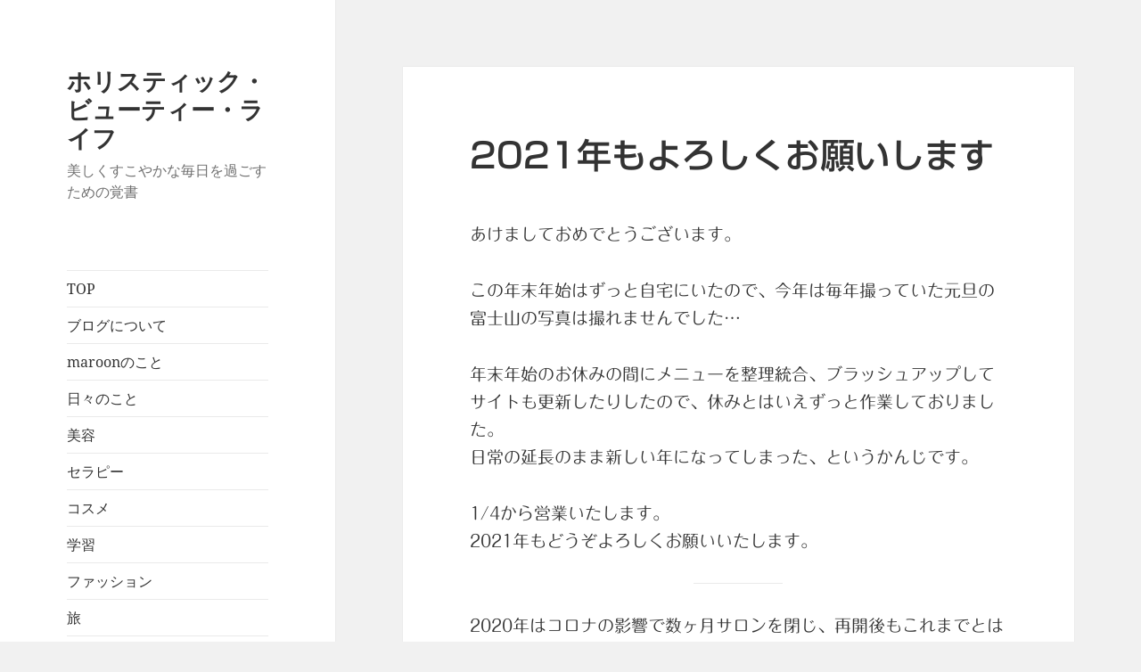

--- FILE ---
content_type: text/html; charset=UTF-8
request_url: https://maroon-aroma.com/minako/?p=877
body_size: 84642
content:
<!DOCTYPE html>
<html dir="ltr" lang="ja" prefix="og: https://ogp.me/ns#" class="no-js">
<head>
	<meta charset="UTF-8">
	<meta name="viewport" content="width=device-width, initial-scale=1.0">
	<link rel="profile" href="https://gmpg.org/xfn/11">
	<link rel="pingback" href="https://maroon-aroma.com/minako/xmlrpc.php">
	<script>
(function(html){html.className = html.className.replace(/\bno-js\b/,'js')})(document.documentElement);
//# sourceURL=twentyfifteen_javascript_detection
</script>
<title>2021年もよろしくお願いします | ホリスティック・ビューティー・ライフ</title>

		<!-- All in One SEO 4.9.2 - aioseo.com -->
	<meta name="description" content="五反田・島津山のオーガニック・アロマセラピー&amp;リラクゼーションサロンmaroon。IFA認定アロマセラピストの日常身辺雑記。2021年新年のご挨拶と1〜3月のキャンペーンのご案内。" />
	<meta name="robots" content="max-image-preview:large" />
	<meta name="author" content="minako"/>
	<meta name="keywords" content="梶原美奈子,maroon,マルーン,アロマセラピー,アロマテラピー,クレイセラピー,クレイテラピー,エステ,アロママッサージ,アロマトリートメント,キャンペーン,五反田,大崎,品川,高輪" />
	<link rel="canonical" href="https://maroon-aroma.com/minako/?p=877" />
	<meta name="generator" content="All in One SEO (AIOSEO) 4.9.2" />
		<meta property="og:locale" content="ja_JP" />
		<meta property="og:site_name" content="ホリスティック・ビューティー・ライフ" />
		<meta property="og:type" content="article" />
		<meta property="og:title" content="2021年もよろしくお願いします | ホリスティック・ビューティー・ライフ" />
		<meta property="og:description" content="五反田・島津山のオーガニック・アロマセラピー&amp;リラクゼーションサロンmaroon。IFA認定アロマセラピストの日常身辺雑記。2021年新年のご挨拶と1〜3月のキャンペーンのご案内。" />
		<meta property="og:url" content="https://maroon-aroma.com/minako/?p=877" />
		<meta property="fb:app_id" content="1249353881778035" />
		<meta property="fb:admins" content="100015000498362" />
		<meta property="og:image" content="https://maroon-aroma.com/minako/wp-content/uploads/2021/01/aroma_clay_purete-1.jpg" />
		<meta property="og:image:secure_url" content="https://maroon-aroma.com/minako/wp-content/uploads/2021/01/aroma_clay_purete-1.jpg" />
		<meta property="og:image:width" content="600" />
		<meta property="og:image:height" content="600" />
		<meta property="article:published_time" content="2021-01-03T15:28:00+00:00" />
		<meta property="article:modified_time" content="2021-01-05T16:26:58+00:00" />
		<meta property="article:publisher" content="https://www.facebook.com/maroonminako" />
		<meta name="twitter:card" content="summary_large_image" />
		<meta name="twitter:site" content="@maroonminako" />
		<meta name="twitter:title" content="2021年もよろしくお願いします | ホリスティック・ビューティー・ライフ" />
		<meta name="twitter:description" content="五反田・島津山のオーガニック・アロマセラピー&amp;リラクゼーションサロンmaroon。IFA認定アロマセラピストの日常身辺雑記。2021年新年のご挨拶と1〜3月のキャンペーンのご案内。" />
		<meta name="twitter:creator" content="@maroonminako" />
		<meta name="twitter:image" content="https://maroon-aroma.com/minako/wp-content/uploads/2021/01/damask_rose.png" />
		<script type="application/ld+json" class="aioseo-schema">
			{"@context":"https:\/\/schema.org","@graph":[{"@type":"Article","@id":"https:\/\/maroon-aroma.com\/minako\/?p=877#article","name":"2021\u5e74\u3082\u3088\u308d\u3057\u304f\u304a\u9858\u3044\u3057\u307e\u3059 | \u30db\u30ea\u30b9\u30c6\u30a3\u30c3\u30af\u30fb\u30d3\u30e5\u30fc\u30c6\u30a3\u30fc\u30fb\u30e9\u30a4\u30d5","headline":"2021\u5e74\u3082\u3088\u308d\u3057\u304f\u304a\u9858\u3044\u3057\u307e\u3059","author":{"@id":"https:\/\/maroon-aroma.com\/minako\/?author=1#author"},"publisher":{"@id":"https:\/\/maroon-aroma.com\/minako\/#person"},"image":{"@type":"ImageObject","url":"http:\/\/maroon-aroma.com\/minako\/wp-content\/uploads\/2021\/01\/aroma_clay_purete-300x300.jpg","@id":"https:\/\/maroon-aroma.com\/minako\/?p=877\/#articleImage"},"datePublished":"2021-01-04T00:28:00+09:00","dateModified":"2021-01-06T01:26:58+09:00","inLanguage":"ja","mainEntityOfPage":{"@id":"https:\/\/maroon-aroma.com\/minako\/?p=877#webpage"},"isPartOf":{"@id":"https:\/\/maroon-aroma.com\/minako\/?p=877#webpage"},"articleSection":"maroon\u306e\u3053\u3068"},{"@type":"BreadcrumbList","@id":"https:\/\/maroon-aroma.com\/minako\/?p=877#breadcrumblist","itemListElement":[{"@type":"ListItem","@id":"https:\/\/maroon-aroma.com\/minako#listItem","position":1,"name":"\u30db\u30fc\u30e0","item":"https:\/\/maroon-aroma.com\/minako","nextItem":{"@type":"ListItem","@id":"https:\/\/maroon-aroma.com\/minako\/?cat=15#listItem","name":"maroon\u306e\u3053\u3068"}},{"@type":"ListItem","@id":"https:\/\/maroon-aroma.com\/minako\/?cat=15#listItem","position":2,"name":"maroon\u306e\u3053\u3068","item":"https:\/\/maroon-aroma.com\/minako\/?cat=15","nextItem":{"@type":"ListItem","@id":"https:\/\/maroon-aroma.com\/minako\/?p=877#listItem","name":"2021\u5e74\u3082\u3088\u308d\u3057\u304f\u304a\u9858\u3044\u3057\u307e\u3059"},"previousItem":{"@type":"ListItem","@id":"https:\/\/maroon-aroma.com\/minako#listItem","name":"\u30db\u30fc\u30e0"}},{"@type":"ListItem","@id":"https:\/\/maroon-aroma.com\/minako\/?p=877#listItem","position":3,"name":"2021\u5e74\u3082\u3088\u308d\u3057\u304f\u304a\u9858\u3044\u3057\u307e\u3059","previousItem":{"@type":"ListItem","@id":"https:\/\/maroon-aroma.com\/minako\/?cat=15#listItem","name":"maroon\u306e\u3053\u3068"}}]},{"@type":"Person","@id":"https:\/\/maroon-aroma.com\/minako\/#person","name":"minako","image":{"@type":"ImageObject","@id":"https:\/\/maroon-aroma.com\/minako\/?p=877#personImage","url":"https:\/\/secure.gravatar.com\/avatar\/f2a148193e0dffe440fee1960ddda04682b3027bcdc88e80d2ad80ea066983b0?s=96&d=blank&r=g","width":96,"height":96,"caption":"minako"}},{"@type":"Person","@id":"https:\/\/maroon-aroma.com\/minako\/?author=1#author","url":"https:\/\/maroon-aroma.com\/minako\/?author=1","name":"minako","image":{"@type":"ImageObject","@id":"https:\/\/maroon-aroma.com\/minako\/?p=877#authorImage","url":"https:\/\/secure.gravatar.com\/avatar\/f2a148193e0dffe440fee1960ddda04682b3027bcdc88e80d2ad80ea066983b0?s=96&d=blank&r=g","width":96,"height":96,"caption":"minako"}},{"@type":"WebPage","@id":"https:\/\/maroon-aroma.com\/minako\/?p=877#webpage","url":"https:\/\/maroon-aroma.com\/minako\/?p=877","name":"2021\u5e74\u3082\u3088\u308d\u3057\u304f\u304a\u9858\u3044\u3057\u307e\u3059 | \u30db\u30ea\u30b9\u30c6\u30a3\u30c3\u30af\u30fb\u30d3\u30e5\u30fc\u30c6\u30a3\u30fc\u30fb\u30e9\u30a4\u30d5","description":"\u4e94\u53cd\u7530\u30fb\u5cf6\u6d25\u5c71\u306e\u30aa\u30fc\u30ac\u30cb\u30c3\u30af\u30fb\u30a2\u30ed\u30de\u30bb\u30e9\u30d4\u30fc&\u30ea\u30e9\u30af\u30bc\u30fc\u30b7\u30e7\u30f3\u30b5\u30ed\u30f3maroon\u3002IFA\u8a8d\u5b9a\u30a2\u30ed\u30de\u30bb\u30e9\u30d4\u30b9\u30c8\u306e\u65e5\u5e38\u8eab\u8fba\u96d1\u8a18\u30022021\u5e74\u65b0\u5e74\u306e\u3054\u6328\u62f6\u30681\u301c3\u6708\u306e\u30ad\u30e3\u30f3\u30da\u30fc\u30f3\u306e\u3054\u6848\u5185\u3002","inLanguage":"ja","isPartOf":{"@id":"https:\/\/maroon-aroma.com\/minako\/#website"},"breadcrumb":{"@id":"https:\/\/maroon-aroma.com\/minako\/?p=877#breadcrumblist"},"author":{"@id":"https:\/\/maroon-aroma.com\/minako\/?author=1#author"},"creator":{"@id":"https:\/\/maroon-aroma.com\/minako\/?author=1#author"},"datePublished":"2021-01-04T00:28:00+09:00","dateModified":"2021-01-06T01:26:58+09:00"},{"@type":"WebSite","@id":"https:\/\/maroon-aroma.com\/minako\/#website","url":"https:\/\/maroon-aroma.com\/minako\/","name":"\u30db\u30ea\u30b9\u30c6\u30a3\u30c3\u30af\u30fb\u30d3\u30e5\u30fc\u30c6\u30a3\u30fc\u30fb\u30e9\u30a4\u30d5","description":"\u7f8e\u3057\u304f\u3059\u3053\u3084\u304b\u306a\u6bce\u65e5\u3092\u904e\u3054\u3059\u305f\u3081\u306e\u899a\u66f8","inLanguage":"ja","publisher":{"@id":"https:\/\/maroon-aroma.com\/minako\/#person"}}]}
		</script>
		<!-- All in One SEO -->

<link rel='dns-prefetch' href='//webfonts.sakura.ne.jp' />
<link rel="alternate" type="application/rss+xml" title="ホリスティック・ビューティー・ライフ &raquo; フィード" href="https://maroon-aroma.com/minako/?feed=rss2" />
<link rel="alternate" type="application/rss+xml" title="ホリスティック・ビューティー・ライフ &raquo; コメントフィード" href="https://maroon-aroma.com/minako/?feed=comments-rss2" />
<link rel="alternate" type="application/rss+xml" title="ホリスティック・ビューティー・ライフ &raquo; 2021年もよろしくお願いします のコメントのフィード" href="https://maroon-aroma.com/minako/?feed=rss2&#038;p=877" />
<link rel="alternate" title="oEmbed (JSON)" type="application/json+oembed" href="https://maroon-aroma.com/minako/index.php?rest_route=%2Foembed%2F1.0%2Fembed&#038;url=https%3A%2F%2Fmaroon-aroma.com%2Fminako%2F%3Fp%3D877" />
<link rel="alternate" title="oEmbed (XML)" type="text/xml+oembed" href="https://maroon-aroma.com/minako/index.php?rest_route=%2Foembed%2F1.0%2Fembed&#038;url=https%3A%2F%2Fmaroon-aroma.com%2Fminako%2F%3Fp%3D877&#038;format=xml" />
<style id='wp-img-auto-sizes-contain-inline-css'>
img:is([sizes=auto i],[sizes^="auto," i]){contain-intrinsic-size:3000px 1500px}
/*# sourceURL=wp-img-auto-sizes-contain-inline-css */
</style>
<style id='wp-emoji-styles-inline-css'>

	img.wp-smiley, img.emoji {
		display: inline !important;
		border: none !important;
		box-shadow: none !important;
		height: 1em !important;
		width: 1em !important;
		margin: 0 0.07em !important;
		vertical-align: -0.1em !important;
		background: none !important;
		padding: 0 !important;
	}
/*# sourceURL=wp-emoji-styles-inline-css */
</style>
<style id='wp-block-library-inline-css'>
:root{--wp-block-synced-color:#7a00df;--wp-block-synced-color--rgb:122,0,223;--wp-bound-block-color:var(--wp-block-synced-color);--wp-editor-canvas-background:#ddd;--wp-admin-theme-color:#007cba;--wp-admin-theme-color--rgb:0,124,186;--wp-admin-theme-color-darker-10:#006ba1;--wp-admin-theme-color-darker-10--rgb:0,107,160.5;--wp-admin-theme-color-darker-20:#005a87;--wp-admin-theme-color-darker-20--rgb:0,90,135;--wp-admin-border-width-focus:2px}@media (min-resolution:192dpi){:root{--wp-admin-border-width-focus:1.5px}}.wp-element-button{cursor:pointer}:root .has-very-light-gray-background-color{background-color:#eee}:root .has-very-dark-gray-background-color{background-color:#313131}:root .has-very-light-gray-color{color:#eee}:root .has-very-dark-gray-color{color:#313131}:root .has-vivid-green-cyan-to-vivid-cyan-blue-gradient-background{background:linear-gradient(135deg,#00d084,#0693e3)}:root .has-purple-crush-gradient-background{background:linear-gradient(135deg,#34e2e4,#4721fb 50%,#ab1dfe)}:root .has-hazy-dawn-gradient-background{background:linear-gradient(135deg,#faaca8,#dad0ec)}:root .has-subdued-olive-gradient-background{background:linear-gradient(135deg,#fafae1,#67a671)}:root .has-atomic-cream-gradient-background{background:linear-gradient(135deg,#fdd79a,#004a59)}:root .has-nightshade-gradient-background{background:linear-gradient(135deg,#330968,#31cdcf)}:root .has-midnight-gradient-background{background:linear-gradient(135deg,#020381,#2874fc)}:root{--wp--preset--font-size--normal:16px;--wp--preset--font-size--huge:42px}.has-regular-font-size{font-size:1em}.has-larger-font-size{font-size:2.625em}.has-normal-font-size{font-size:var(--wp--preset--font-size--normal)}.has-huge-font-size{font-size:var(--wp--preset--font-size--huge)}.has-text-align-center{text-align:center}.has-text-align-left{text-align:left}.has-text-align-right{text-align:right}.has-fit-text{white-space:nowrap!important}#end-resizable-editor-section{display:none}.aligncenter{clear:both}.items-justified-left{justify-content:flex-start}.items-justified-center{justify-content:center}.items-justified-right{justify-content:flex-end}.items-justified-space-between{justify-content:space-between}.screen-reader-text{border:0;clip-path:inset(50%);height:1px;margin:-1px;overflow:hidden;padding:0;position:absolute;width:1px;word-wrap:normal!important}.screen-reader-text:focus{background-color:#ddd;clip-path:none;color:#444;display:block;font-size:1em;height:auto;left:5px;line-height:normal;padding:15px 23px 14px;text-decoration:none;top:5px;width:auto;z-index:100000}html :where(.has-border-color){border-style:solid}html :where([style*=border-top-color]){border-top-style:solid}html :where([style*=border-right-color]){border-right-style:solid}html :where([style*=border-bottom-color]){border-bottom-style:solid}html :where([style*=border-left-color]){border-left-style:solid}html :where([style*=border-width]){border-style:solid}html :where([style*=border-top-width]){border-top-style:solid}html :where([style*=border-right-width]){border-right-style:solid}html :where([style*=border-bottom-width]){border-bottom-style:solid}html :where([style*=border-left-width]){border-left-style:solid}html :where(img[class*=wp-image-]){height:auto;max-width:100%}:where(figure){margin:0 0 1em}html :where(.is-position-sticky){--wp-admin--admin-bar--position-offset:var(--wp-admin--admin-bar--height,0px)}@media screen and (max-width:600px){html :where(.is-position-sticky){--wp-admin--admin-bar--position-offset:0px}}

/*# sourceURL=wp-block-library-inline-css */
</style><style id='wp-block-image-inline-css'>
.wp-block-image>a,.wp-block-image>figure>a{display:inline-block}.wp-block-image img{box-sizing:border-box;height:auto;max-width:100%;vertical-align:bottom}@media not (prefers-reduced-motion){.wp-block-image img.hide{visibility:hidden}.wp-block-image img.show{animation:show-content-image .4s}}.wp-block-image[style*=border-radius] img,.wp-block-image[style*=border-radius]>a{border-radius:inherit}.wp-block-image.has-custom-border img{box-sizing:border-box}.wp-block-image.aligncenter{text-align:center}.wp-block-image.alignfull>a,.wp-block-image.alignwide>a{width:100%}.wp-block-image.alignfull img,.wp-block-image.alignwide img{height:auto;width:100%}.wp-block-image .aligncenter,.wp-block-image .alignleft,.wp-block-image .alignright,.wp-block-image.aligncenter,.wp-block-image.alignleft,.wp-block-image.alignright{display:table}.wp-block-image .aligncenter>figcaption,.wp-block-image .alignleft>figcaption,.wp-block-image .alignright>figcaption,.wp-block-image.aligncenter>figcaption,.wp-block-image.alignleft>figcaption,.wp-block-image.alignright>figcaption{caption-side:bottom;display:table-caption}.wp-block-image .alignleft{float:left;margin:.5em 1em .5em 0}.wp-block-image .alignright{float:right;margin:.5em 0 .5em 1em}.wp-block-image .aligncenter{margin-left:auto;margin-right:auto}.wp-block-image :where(figcaption){margin-bottom:1em;margin-top:.5em}.wp-block-image.is-style-circle-mask img{border-radius:9999px}@supports ((-webkit-mask-image:none) or (mask-image:none)) or (-webkit-mask-image:none){.wp-block-image.is-style-circle-mask img{border-radius:0;-webkit-mask-image:url('data:image/svg+xml;utf8,<svg viewBox="0 0 100 100" xmlns="http://www.w3.org/2000/svg"><circle cx="50" cy="50" r="50"/></svg>');mask-image:url('data:image/svg+xml;utf8,<svg viewBox="0 0 100 100" xmlns="http://www.w3.org/2000/svg"><circle cx="50" cy="50" r="50"/></svg>');mask-mode:alpha;-webkit-mask-position:center;mask-position:center;-webkit-mask-repeat:no-repeat;mask-repeat:no-repeat;-webkit-mask-size:contain;mask-size:contain}}:root :where(.wp-block-image.is-style-rounded img,.wp-block-image .is-style-rounded img){border-radius:9999px}.wp-block-image figure{margin:0}.wp-lightbox-container{display:flex;flex-direction:column;position:relative}.wp-lightbox-container img{cursor:zoom-in}.wp-lightbox-container img:hover+button{opacity:1}.wp-lightbox-container button{align-items:center;backdrop-filter:blur(16px) saturate(180%);background-color:#5a5a5a40;border:none;border-radius:4px;cursor:zoom-in;display:flex;height:20px;justify-content:center;opacity:0;padding:0;position:absolute;right:16px;text-align:center;top:16px;width:20px;z-index:100}@media not (prefers-reduced-motion){.wp-lightbox-container button{transition:opacity .2s ease}}.wp-lightbox-container button:focus-visible{outline:3px auto #5a5a5a40;outline:3px auto -webkit-focus-ring-color;outline-offset:3px}.wp-lightbox-container button:hover{cursor:pointer;opacity:1}.wp-lightbox-container button:focus{opacity:1}.wp-lightbox-container button:focus,.wp-lightbox-container button:hover,.wp-lightbox-container button:not(:hover):not(:active):not(.has-background){background-color:#5a5a5a40;border:none}.wp-lightbox-overlay{box-sizing:border-box;cursor:zoom-out;height:100vh;left:0;overflow:hidden;position:fixed;top:0;visibility:hidden;width:100%;z-index:100000}.wp-lightbox-overlay .close-button{align-items:center;cursor:pointer;display:flex;justify-content:center;min-height:40px;min-width:40px;padding:0;position:absolute;right:calc(env(safe-area-inset-right) + 16px);top:calc(env(safe-area-inset-top) + 16px);z-index:5000000}.wp-lightbox-overlay .close-button:focus,.wp-lightbox-overlay .close-button:hover,.wp-lightbox-overlay .close-button:not(:hover):not(:active):not(.has-background){background:none;border:none}.wp-lightbox-overlay .lightbox-image-container{height:var(--wp--lightbox-container-height);left:50%;overflow:hidden;position:absolute;top:50%;transform:translate(-50%,-50%);transform-origin:top left;width:var(--wp--lightbox-container-width);z-index:9999999999}.wp-lightbox-overlay .wp-block-image{align-items:center;box-sizing:border-box;display:flex;height:100%;justify-content:center;margin:0;position:relative;transform-origin:0 0;width:100%;z-index:3000000}.wp-lightbox-overlay .wp-block-image img{height:var(--wp--lightbox-image-height);min-height:var(--wp--lightbox-image-height);min-width:var(--wp--lightbox-image-width);width:var(--wp--lightbox-image-width)}.wp-lightbox-overlay .wp-block-image figcaption{display:none}.wp-lightbox-overlay button{background:none;border:none}.wp-lightbox-overlay .scrim{background-color:#fff;height:100%;opacity:.9;position:absolute;width:100%;z-index:2000000}.wp-lightbox-overlay.active{visibility:visible}@media not (prefers-reduced-motion){.wp-lightbox-overlay.active{animation:turn-on-visibility .25s both}.wp-lightbox-overlay.active img{animation:turn-on-visibility .35s both}.wp-lightbox-overlay.show-closing-animation:not(.active){animation:turn-off-visibility .35s both}.wp-lightbox-overlay.show-closing-animation:not(.active) img{animation:turn-off-visibility .25s both}.wp-lightbox-overlay.zoom.active{animation:none;opacity:1;visibility:visible}.wp-lightbox-overlay.zoom.active .lightbox-image-container{animation:lightbox-zoom-in .4s}.wp-lightbox-overlay.zoom.active .lightbox-image-container img{animation:none}.wp-lightbox-overlay.zoom.active .scrim{animation:turn-on-visibility .4s forwards}.wp-lightbox-overlay.zoom.show-closing-animation:not(.active){animation:none}.wp-lightbox-overlay.zoom.show-closing-animation:not(.active) .lightbox-image-container{animation:lightbox-zoom-out .4s}.wp-lightbox-overlay.zoom.show-closing-animation:not(.active) .lightbox-image-container img{animation:none}.wp-lightbox-overlay.zoom.show-closing-animation:not(.active) .scrim{animation:turn-off-visibility .4s forwards}}@keyframes show-content-image{0%{visibility:hidden}99%{visibility:hidden}to{visibility:visible}}@keyframes turn-on-visibility{0%{opacity:0}to{opacity:1}}@keyframes turn-off-visibility{0%{opacity:1;visibility:visible}99%{opacity:0;visibility:visible}to{opacity:0;visibility:hidden}}@keyframes lightbox-zoom-in{0%{transform:translate(calc((-100vw + var(--wp--lightbox-scrollbar-width))/2 + var(--wp--lightbox-initial-left-position)),calc(-50vh + var(--wp--lightbox-initial-top-position))) scale(var(--wp--lightbox-scale))}to{transform:translate(-50%,-50%) scale(1)}}@keyframes lightbox-zoom-out{0%{transform:translate(-50%,-50%) scale(1);visibility:visible}99%{visibility:visible}to{transform:translate(calc((-100vw + var(--wp--lightbox-scrollbar-width))/2 + var(--wp--lightbox-initial-left-position)),calc(-50vh + var(--wp--lightbox-initial-top-position))) scale(var(--wp--lightbox-scale));visibility:hidden}}
/*# sourceURL=https://maroon-aroma.com/minako/wp-includes/blocks/image/style.min.css */
</style>
<style id='wp-block-image-theme-inline-css'>
:root :where(.wp-block-image figcaption){color:#555;font-size:13px;text-align:center}.is-dark-theme :root :where(.wp-block-image figcaption){color:#ffffffa6}.wp-block-image{margin:0 0 1em}
/*# sourceURL=https://maroon-aroma.com/minako/wp-includes/blocks/image/theme.min.css */
</style>
<style id='wp-block-paragraph-inline-css'>
.is-small-text{font-size:.875em}.is-regular-text{font-size:1em}.is-large-text{font-size:2.25em}.is-larger-text{font-size:3em}.has-drop-cap:not(:focus):first-letter{float:left;font-size:8.4em;font-style:normal;font-weight:100;line-height:.68;margin:.05em .1em 0 0;text-transform:uppercase}body.rtl .has-drop-cap:not(:focus):first-letter{float:none;margin-left:.1em}p.has-drop-cap.has-background{overflow:hidden}:root :where(p.has-background){padding:1.25em 2.375em}:where(p.has-text-color:not(.has-link-color)) a{color:inherit}p.has-text-align-left[style*="writing-mode:vertical-lr"],p.has-text-align-right[style*="writing-mode:vertical-rl"]{rotate:180deg}
/*# sourceURL=https://maroon-aroma.com/minako/wp-includes/blocks/paragraph/style.min.css */
</style>
<style id='wp-block-separator-inline-css'>
@charset "UTF-8";.wp-block-separator{border:none;border-top:2px solid}:root :where(.wp-block-separator.is-style-dots){height:auto;line-height:1;text-align:center}:root :where(.wp-block-separator.is-style-dots):before{color:currentColor;content:"···";font-family:serif;font-size:1.5em;letter-spacing:2em;padding-left:2em}.wp-block-separator.is-style-dots{background:none!important;border:none!important}
/*# sourceURL=https://maroon-aroma.com/minako/wp-includes/blocks/separator/style.min.css */
</style>
<style id='wp-block-separator-theme-inline-css'>
.wp-block-separator.has-css-opacity{opacity:.4}.wp-block-separator{border:none;border-bottom:2px solid;margin-left:auto;margin-right:auto}.wp-block-separator.has-alpha-channel-opacity{opacity:1}.wp-block-separator:not(.is-style-wide):not(.is-style-dots){width:100px}.wp-block-separator.has-background:not(.is-style-dots){border-bottom:none;height:1px}.wp-block-separator.has-background:not(.is-style-wide):not(.is-style-dots){height:2px}
/*# sourceURL=https://maroon-aroma.com/minako/wp-includes/blocks/separator/theme.min.css */
</style>
<style id='wp-block-social-links-inline-css'>
.wp-block-social-links{background:none;box-sizing:border-box;margin-left:0;padding-left:0;padding-right:0;text-indent:0}.wp-block-social-links .wp-social-link a,.wp-block-social-links .wp-social-link a:hover{border-bottom:0;box-shadow:none;text-decoration:none}.wp-block-social-links .wp-social-link svg{height:1em;width:1em}.wp-block-social-links .wp-social-link span:not(.screen-reader-text){font-size:.65em;margin-left:.5em;margin-right:.5em}.wp-block-social-links.has-small-icon-size{font-size:16px}.wp-block-social-links,.wp-block-social-links.has-normal-icon-size{font-size:24px}.wp-block-social-links.has-large-icon-size{font-size:36px}.wp-block-social-links.has-huge-icon-size{font-size:48px}.wp-block-social-links.aligncenter{display:flex;justify-content:center}.wp-block-social-links.alignright{justify-content:flex-end}.wp-block-social-link{border-radius:9999px;display:block}@media not (prefers-reduced-motion){.wp-block-social-link{transition:transform .1s ease}}.wp-block-social-link{height:auto}.wp-block-social-link a{align-items:center;display:flex;line-height:0}.wp-block-social-link:hover{transform:scale(1.1)}.wp-block-social-links .wp-block-social-link.wp-social-link{display:inline-block;margin:0;padding:0}.wp-block-social-links .wp-block-social-link.wp-social-link .wp-block-social-link-anchor,.wp-block-social-links .wp-block-social-link.wp-social-link .wp-block-social-link-anchor svg,.wp-block-social-links .wp-block-social-link.wp-social-link .wp-block-social-link-anchor:active,.wp-block-social-links .wp-block-social-link.wp-social-link .wp-block-social-link-anchor:hover,.wp-block-social-links .wp-block-social-link.wp-social-link .wp-block-social-link-anchor:visited{color:currentColor;fill:currentColor}:where(.wp-block-social-links:not(.is-style-logos-only)) .wp-social-link{background-color:#f0f0f0;color:#444}:where(.wp-block-social-links:not(.is-style-logos-only)) .wp-social-link-amazon{background-color:#f90;color:#fff}:where(.wp-block-social-links:not(.is-style-logos-only)) .wp-social-link-bandcamp{background-color:#1ea0c3;color:#fff}:where(.wp-block-social-links:not(.is-style-logos-only)) .wp-social-link-behance{background-color:#0757fe;color:#fff}:where(.wp-block-social-links:not(.is-style-logos-only)) .wp-social-link-bluesky{background-color:#0a7aff;color:#fff}:where(.wp-block-social-links:not(.is-style-logos-only)) .wp-social-link-codepen{background-color:#1e1f26;color:#fff}:where(.wp-block-social-links:not(.is-style-logos-only)) .wp-social-link-deviantart{background-color:#02e49b;color:#fff}:where(.wp-block-social-links:not(.is-style-logos-only)) .wp-social-link-discord{background-color:#5865f2;color:#fff}:where(.wp-block-social-links:not(.is-style-logos-only)) .wp-social-link-dribbble{background-color:#e94c89;color:#fff}:where(.wp-block-social-links:not(.is-style-logos-only)) .wp-social-link-dropbox{background-color:#4280ff;color:#fff}:where(.wp-block-social-links:not(.is-style-logos-only)) .wp-social-link-etsy{background-color:#f45800;color:#fff}:where(.wp-block-social-links:not(.is-style-logos-only)) .wp-social-link-facebook{background-color:#0866ff;color:#fff}:where(.wp-block-social-links:not(.is-style-logos-only)) .wp-social-link-fivehundredpx{background-color:#000;color:#fff}:where(.wp-block-social-links:not(.is-style-logos-only)) .wp-social-link-flickr{background-color:#0461dd;color:#fff}:where(.wp-block-social-links:not(.is-style-logos-only)) .wp-social-link-foursquare{background-color:#e65678;color:#fff}:where(.wp-block-social-links:not(.is-style-logos-only)) .wp-social-link-github{background-color:#24292d;color:#fff}:where(.wp-block-social-links:not(.is-style-logos-only)) .wp-social-link-goodreads{background-color:#eceadd;color:#382110}:where(.wp-block-social-links:not(.is-style-logos-only)) .wp-social-link-google{background-color:#ea4434;color:#fff}:where(.wp-block-social-links:not(.is-style-logos-only)) .wp-social-link-gravatar{background-color:#1d4fc4;color:#fff}:where(.wp-block-social-links:not(.is-style-logos-only)) .wp-social-link-instagram{background-color:#f00075;color:#fff}:where(.wp-block-social-links:not(.is-style-logos-only)) .wp-social-link-lastfm{background-color:#e21b24;color:#fff}:where(.wp-block-social-links:not(.is-style-logos-only)) .wp-social-link-linkedin{background-color:#0d66c2;color:#fff}:where(.wp-block-social-links:not(.is-style-logos-only)) .wp-social-link-mastodon{background-color:#3288d4;color:#fff}:where(.wp-block-social-links:not(.is-style-logos-only)) .wp-social-link-medium{background-color:#000;color:#fff}:where(.wp-block-social-links:not(.is-style-logos-only)) .wp-social-link-meetup{background-color:#f6405f;color:#fff}:where(.wp-block-social-links:not(.is-style-logos-only)) .wp-social-link-patreon{background-color:#000;color:#fff}:where(.wp-block-social-links:not(.is-style-logos-only)) .wp-social-link-pinterest{background-color:#e60122;color:#fff}:where(.wp-block-social-links:not(.is-style-logos-only)) .wp-social-link-pocket{background-color:#ef4155;color:#fff}:where(.wp-block-social-links:not(.is-style-logos-only)) .wp-social-link-reddit{background-color:#ff4500;color:#fff}:where(.wp-block-social-links:not(.is-style-logos-only)) .wp-social-link-skype{background-color:#0478d7;color:#fff}:where(.wp-block-social-links:not(.is-style-logos-only)) .wp-social-link-snapchat{background-color:#fefc00;color:#fff;stroke:#000}:where(.wp-block-social-links:not(.is-style-logos-only)) .wp-social-link-soundcloud{background-color:#ff5600;color:#fff}:where(.wp-block-social-links:not(.is-style-logos-only)) .wp-social-link-spotify{background-color:#1bd760;color:#fff}:where(.wp-block-social-links:not(.is-style-logos-only)) .wp-social-link-telegram{background-color:#2aabee;color:#fff}:where(.wp-block-social-links:not(.is-style-logos-only)) .wp-social-link-threads{background-color:#000;color:#fff}:where(.wp-block-social-links:not(.is-style-logos-only)) .wp-social-link-tiktok{background-color:#000;color:#fff}:where(.wp-block-social-links:not(.is-style-logos-only)) .wp-social-link-tumblr{background-color:#011835;color:#fff}:where(.wp-block-social-links:not(.is-style-logos-only)) .wp-social-link-twitch{background-color:#6440a4;color:#fff}:where(.wp-block-social-links:not(.is-style-logos-only)) .wp-social-link-twitter{background-color:#1da1f2;color:#fff}:where(.wp-block-social-links:not(.is-style-logos-only)) .wp-social-link-vimeo{background-color:#1eb7ea;color:#fff}:where(.wp-block-social-links:not(.is-style-logos-only)) .wp-social-link-vk{background-color:#4680c2;color:#fff}:where(.wp-block-social-links:not(.is-style-logos-only)) .wp-social-link-wordpress{background-color:#3499cd;color:#fff}:where(.wp-block-social-links:not(.is-style-logos-only)) .wp-social-link-whatsapp{background-color:#25d366;color:#fff}:where(.wp-block-social-links:not(.is-style-logos-only)) .wp-social-link-x{background-color:#000;color:#fff}:where(.wp-block-social-links:not(.is-style-logos-only)) .wp-social-link-yelp{background-color:#d32422;color:#fff}:where(.wp-block-social-links:not(.is-style-logos-only)) .wp-social-link-youtube{background-color:red;color:#fff}:where(.wp-block-social-links.is-style-logos-only) .wp-social-link{background:none}:where(.wp-block-social-links.is-style-logos-only) .wp-social-link svg{height:1.25em;width:1.25em}:where(.wp-block-social-links.is-style-logos-only) .wp-social-link-amazon{color:#f90}:where(.wp-block-social-links.is-style-logos-only) .wp-social-link-bandcamp{color:#1ea0c3}:where(.wp-block-social-links.is-style-logos-only) .wp-social-link-behance{color:#0757fe}:where(.wp-block-social-links.is-style-logos-only) .wp-social-link-bluesky{color:#0a7aff}:where(.wp-block-social-links.is-style-logos-only) .wp-social-link-codepen{color:#1e1f26}:where(.wp-block-social-links.is-style-logos-only) .wp-social-link-deviantart{color:#02e49b}:where(.wp-block-social-links.is-style-logos-only) .wp-social-link-discord{color:#5865f2}:where(.wp-block-social-links.is-style-logos-only) .wp-social-link-dribbble{color:#e94c89}:where(.wp-block-social-links.is-style-logos-only) .wp-social-link-dropbox{color:#4280ff}:where(.wp-block-social-links.is-style-logos-only) .wp-social-link-etsy{color:#f45800}:where(.wp-block-social-links.is-style-logos-only) .wp-social-link-facebook{color:#0866ff}:where(.wp-block-social-links.is-style-logos-only) .wp-social-link-fivehundredpx{color:#000}:where(.wp-block-social-links.is-style-logos-only) .wp-social-link-flickr{color:#0461dd}:where(.wp-block-social-links.is-style-logos-only) .wp-social-link-foursquare{color:#e65678}:where(.wp-block-social-links.is-style-logos-only) .wp-social-link-github{color:#24292d}:where(.wp-block-social-links.is-style-logos-only) .wp-social-link-goodreads{color:#382110}:where(.wp-block-social-links.is-style-logos-only) .wp-social-link-google{color:#ea4434}:where(.wp-block-social-links.is-style-logos-only) .wp-social-link-gravatar{color:#1d4fc4}:where(.wp-block-social-links.is-style-logos-only) .wp-social-link-instagram{color:#f00075}:where(.wp-block-social-links.is-style-logos-only) .wp-social-link-lastfm{color:#e21b24}:where(.wp-block-social-links.is-style-logos-only) .wp-social-link-linkedin{color:#0d66c2}:where(.wp-block-social-links.is-style-logos-only) .wp-social-link-mastodon{color:#3288d4}:where(.wp-block-social-links.is-style-logos-only) .wp-social-link-medium{color:#000}:where(.wp-block-social-links.is-style-logos-only) .wp-social-link-meetup{color:#f6405f}:where(.wp-block-social-links.is-style-logos-only) .wp-social-link-patreon{color:#000}:where(.wp-block-social-links.is-style-logos-only) .wp-social-link-pinterest{color:#e60122}:where(.wp-block-social-links.is-style-logos-only) .wp-social-link-pocket{color:#ef4155}:where(.wp-block-social-links.is-style-logos-only) .wp-social-link-reddit{color:#ff4500}:where(.wp-block-social-links.is-style-logos-only) .wp-social-link-skype{color:#0478d7}:where(.wp-block-social-links.is-style-logos-only) .wp-social-link-snapchat{color:#fff;stroke:#000}:where(.wp-block-social-links.is-style-logos-only) .wp-social-link-soundcloud{color:#ff5600}:where(.wp-block-social-links.is-style-logos-only) .wp-social-link-spotify{color:#1bd760}:where(.wp-block-social-links.is-style-logos-only) .wp-social-link-telegram{color:#2aabee}:where(.wp-block-social-links.is-style-logos-only) .wp-social-link-threads{color:#000}:where(.wp-block-social-links.is-style-logos-only) .wp-social-link-tiktok{color:#000}:where(.wp-block-social-links.is-style-logos-only) .wp-social-link-tumblr{color:#011835}:where(.wp-block-social-links.is-style-logos-only) .wp-social-link-twitch{color:#6440a4}:where(.wp-block-social-links.is-style-logos-only) .wp-social-link-twitter{color:#1da1f2}:where(.wp-block-social-links.is-style-logos-only) .wp-social-link-vimeo{color:#1eb7ea}:where(.wp-block-social-links.is-style-logos-only) .wp-social-link-vk{color:#4680c2}:where(.wp-block-social-links.is-style-logos-only) .wp-social-link-whatsapp{color:#25d366}:where(.wp-block-social-links.is-style-logos-only) .wp-social-link-wordpress{color:#3499cd}:where(.wp-block-social-links.is-style-logos-only) .wp-social-link-x{color:#000}:where(.wp-block-social-links.is-style-logos-only) .wp-social-link-yelp{color:#d32422}:where(.wp-block-social-links.is-style-logos-only) .wp-social-link-youtube{color:red}.wp-block-social-links.is-style-pill-shape .wp-social-link{width:auto}:root :where(.wp-block-social-links .wp-social-link a){padding:.25em}:root :where(.wp-block-social-links.is-style-logos-only .wp-social-link a){padding:0}:root :where(.wp-block-social-links.is-style-pill-shape .wp-social-link a){padding-left:.6666666667em;padding-right:.6666666667em}.wp-block-social-links:not(.has-icon-color):not(.has-icon-background-color) .wp-social-link-snapchat .wp-block-social-link-label{color:#000}
/*# sourceURL=https://maroon-aroma.com/minako/wp-includes/blocks/social-links/style.min.css */
</style>
<style id='global-styles-inline-css'>
:root{--wp--preset--aspect-ratio--square: 1;--wp--preset--aspect-ratio--4-3: 4/3;--wp--preset--aspect-ratio--3-4: 3/4;--wp--preset--aspect-ratio--3-2: 3/2;--wp--preset--aspect-ratio--2-3: 2/3;--wp--preset--aspect-ratio--16-9: 16/9;--wp--preset--aspect-ratio--9-16: 9/16;--wp--preset--color--black: #000000;--wp--preset--color--cyan-bluish-gray: #abb8c3;--wp--preset--color--white: #fff;--wp--preset--color--pale-pink: #f78da7;--wp--preset--color--vivid-red: #cf2e2e;--wp--preset--color--luminous-vivid-orange: #ff6900;--wp--preset--color--luminous-vivid-amber: #fcb900;--wp--preset--color--light-green-cyan: #7bdcb5;--wp--preset--color--vivid-green-cyan: #00d084;--wp--preset--color--pale-cyan-blue: #8ed1fc;--wp--preset--color--vivid-cyan-blue: #0693e3;--wp--preset--color--vivid-purple: #9b51e0;--wp--preset--color--dark-gray: #111;--wp--preset--color--light-gray: #f1f1f1;--wp--preset--color--yellow: #f4ca16;--wp--preset--color--dark-brown: #352712;--wp--preset--color--medium-pink: #e53b51;--wp--preset--color--light-pink: #ffe5d1;--wp--preset--color--dark-purple: #2e2256;--wp--preset--color--purple: #674970;--wp--preset--color--blue-gray: #22313f;--wp--preset--color--bright-blue: #55c3dc;--wp--preset--color--light-blue: #e9f2f9;--wp--preset--gradient--vivid-cyan-blue-to-vivid-purple: linear-gradient(135deg,rgb(6,147,227) 0%,rgb(155,81,224) 100%);--wp--preset--gradient--light-green-cyan-to-vivid-green-cyan: linear-gradient(135deg,rgb(122,220,180) 0%,rgb(0,208,130) 100%);--wp--preset--gradient--luminous-vivid-amber-to-luminous-vivid-orange: linear-gradient(135deg,rgb(252,185,0) 0%,rgb(255,105,0) 100%);--wp--preset--gradient--luminous-vivid-orange-to-vivid-red: linear-gradient(135deg,rgb(255,105,0) 0%,rgb(207,46,46) 100%);--wp--preset--gradient--very-light-gray-to-cyan-bluish-gray: linear-gradient(135deg,rgb(238,238,238) 0%,rgb(169,184,195) 100%);--wp--preset--gradient--cool-to-warm-spectrum: linear-gradient(135deg,rgb(74,234,220) 0%,rgb(151,120,209) 20%,rgb(207,42,186) 40%,rgb(238,44,130) 60%,rgb(251,105,98) 80%,rgb(254,248,76) 100%);--wp--preset--gradient--blush-light-purple: linear-gradient(135deg,rgb(255,206,236) 0%,rgb(152,150,240) 100%);--wp--preset--gradient--blush-bordeaux: linear-gradient(135deg,rgb(254,205,165) 0%,rgb(254,45,45) 50%,rgb(107,0,62) 100%);--wp--preset--gradient--luminous-dusk: linear-gradient(135deg,rgb(255,203,112) 0%,rgb(199,81,192) 50%,rgb(65,88,208) 100%);--wp--preset--gradient--pale-ocean: linear-gradient(135deg,rgb(255,245,203) 0%,rgb(182,227,212) 50%,rgb(51,167,181) 100%);--wp--preset--gradient--electric-grass: linear-gradient(135deg,rgb(202,248,128) 0%,rgb(113,206,126) 100%);--wp--preset--gradient--midnight: linear-gradient(135deg,rgb(2,3,129) 0%,rgb(40,116,252) 100%);--wp--preset--gradient--dark-gray-gradient-gradient: linear-gradient(90deg, rgba(17,17,17,1) 0%, rgba(42,42,42,1) 100%);--wp--preset--gradient--light-gray-gradient: linear-gradient(90deg, rgba(241,241,241,1) 0%, rgba(215,215,215,1) 100%);--wp--preset--gradient--white-gradient: linear-gradient(90deg, rgba(255,255,255,1) 0%, rgba(230,230,230,1) 100%);--wp--preset--gradient--yellow-gradient: linear-gradient(90deg, rgba(244,202,22,1) 0%, rgba(205,168,10,1) 100%);--wp--preset--gradient--dark-brown-gradient: linear-gradient(90deg, rgba(53,39,18,1) 0%, rgba(91,67,31,1) 100%);--wp--preset--gradient--medium-pink-gradient: linear-gradient(90deg, rgba(229,59,81,1) 0%, rgba(209,28,51,1) 100%);--wp--preset--gradient--light-pink-gradient: linear-gradient(90deg, rgba(255,229,209,1) 0%, rgba(255,200,158,1) 100%);--wp--preset--gradient--dark-purple-gradient: linear-gradient(90deg, rgba(46,34,86,1) 0%, rgba(66,48,123,1) 100%);--wp--preset--gradient--purple-gradient: linear-gradient(90deg, rgba(103,73,112,1) 0%, rgba(131,93,143,1) 100%);--wp--preset--gradient--blue-gray-gradient: linear-gradient(90deg, rgba(34,49,63,1) 0%, rgba(52,75,96,1) 100%);--wp--preset--gradient--bright-blue-gradient: linear-gradient(90deg, rgba(85,195,220,1) 0%, rgba(43,180,211,1) 100%);--wp--preset--gradient--light-blue-gradient: linear-gradient(90deg, rgba(233,242,249,1) 0%, rgba(193,218,238,1) 100%);--wp--preset--font-size--small: 13px;--wp--preset--font-size--medium: 20px;--wp--preset--font-size--large: 36px;--wp--preset--font-size--x-large: 42px;--wp--preset--spacing--20: 0.44rem;--wp--preset--spacing--30: 0.67rem;--wp--preset--spacing--40: 1rem;--wp--preset--spacing--50: 1.5rem;--wp--preset--spacing--60: 2.25rem;--wp--preset--spacing--70: 3.38rem;--wp--preset--spacing--80: 5.06rem;--wp--preset--shadow--natural: 6px 6px 9px rgba(0, 0, 0, 0.2);--wp--preset--shadow--deep: 12px 12px 50px rgba(0, 0, 0, 0.4);--wp--preset--shadow--sharp: 6px 6px 0px rgba(0, 0, 0, 0.2);--wp--preset--shadow--outlined: 6px 6px 0px -3px rgb(255, 255, 255), 6px 6px rgb(0, 0, 0);--wp--preset--shadow--crisp: 6px 6px 0px rgb(0, 0, 0);}:where(.is-layout-flex){gap: 0.5em;}:where(.is-layout-grid){gap: 0.5em;}body .is-layout-flex{display: flex;}.is-layout-flex{flex-wrap: wrap;align-items: center;}.is-layout-flex > :is(*, div){margin: 0;}body .is-layout-grid{display: grid;}.is-layout-grid > :is(*, div){margin: 0;}:where(.wp-block-columns.is-layout-flex){gap: 2em;}:where(.wp-block-columns.is-layout-grid){gap: 2em;}:where(.wp-block-post-template.is-layout-flex){gap: 1.25em;}:where(.wp-block-post-template.is-layout-grid){gap: 1.25em;}.has-black-color{color: var(--wp--preset--color--black) !important;}.has-cyan-bluish-gray-color{color: var(--wp--preset--color--cyan-bluish-gray) !important;}.has-white-color{color: var(--wp--preset--color--white) !important;}.has-pale-pink-color{color: var(--wp--preset--color--pale-pink) !important;}.has-vivid-red-color{color: var(--wp--preset--color--vivid-red) !important;}.has-luminous-vivid-orange-color{color: var(--wp--preset--color--luminous-vivid-orange) !important;}.has-luminous-vivid-amber-color{color: var(--wp--preset--color--luminous-vivid-amber) !important;}.has-light-green-cyan-color{color: var(--wp--preset--color--light-green-cyan) !important;}.has-vivid-green-cyan-color{color: var(--wp--preset--color--vivid-green-cyan) !important;}.has-pale-cyan-blue-color{color: var(--wp--preset--color--pale-cyan-blue) !important;}.has-vivid-cyan-blue-color{color: var(--wp--preset--color--vivid-cyan-blue) !important;}.has-vivid-purple-color{color: var(--wp--preset--color--vivid-purple) !important;}.has-black-background-color{background-color: var(--wp--preset--color--black) !important;}.has-cyan-bluish-gray-background-color{background-color: var(--wp--preset--color--cyan-bluish-gray) !important;}.has-white-background-color{background-color: var(--wp--preset--color--white) !important;}.has-pale-pink-background-color{background-color: var(--wp--preset--color--pale-pink) !important;}.has-vivid-red-background-color{background-color: var(--wp--preset--color--vivid-red) !important;}.has-luminous-vivid-orange-background-color{background-color: var(--wp--preset--color--luminous-vivid-orange) !important;}.has-luminous-vivid-amber-background-color{background-color: var(--wp--preset--color--luminous-vivid-amber) !important;}.has-light-green-cyan-background-color{background-color: var(--wp--preset--color--light-green-cyan) !important;}.has-vivid-green-cyan-background-color{background-color: var(--wp--preset--color--vivid-green-cyan) !important;}.has-pale-cyan-blue-background-color{background-color: var(--wp--preset--color--pale-cyan-blue) !important;}.has-vivid-cyan-blue-background-color{background-color: var(--wp--preset--color--vivid-cyan-blue) !important;}.has-vivid-purple-background-color{background-color: var(--wp--preset--color--vivid-purple) !important;}.has-black-border-color{border-color: var(--wp--preset--color--black) !important;}.has-cyan-bluish-gray-border-color{border-color: var(--wp--preset--color--cyan-bluish-gray) !important;}.has-white-border-color{border-color: var(--wp--preset--color--white) !important;}.has-pale-pink-border-color{border-color: var(--wp--preset--color--pale-pink) !important;}.has-vivid-red-border-color{border-color: var(--wp--preset--color--vivid-red) !important;}.has-luminous-vivid-orange-border-color{border-color: var(--wp--preset--color--luminous-vivid-orange) !important;}.has-luminous-vivid-amber-border-color{border-color: var(--wp--preset--color--luminous-vivid-amber) !important;}.has-light-green-cyan-border-color{border-color: var(--wp--preset--color--light-green-cyan) !important;}.has-vivid-green-cyan-border-color{border-color: var(--wp--preset--color--vivid-green-cyan) !important;}.has-pale-cyan-blue-border-color{border-color: var(--wp--preset--color--pale-cyan-blue) !important;}.has-vivid-cyan-blue-border-color{border-color: var(--wp--preset--color--vivid-cyan-blue) !important;}.has-vivid-purple-border-color{border-color: var(--wp--preset--color--vivid-purple) !important;}.has-vivid-cyan-blue-to-vivid-purple-gradient-background{background: var(--wp--preset--gradient--vivid-cyan-blue-to-vivid-purple) !important;}.has-light-green-cyan-to-vivid-green-cyan-gradient-background{background: var(--wp--preset--gradient--light-green-cyan-to-vivid-green-cyan) !important;}.has-luminous-vivid-amber-to-luminous-vivid-orange-gradient-background{background: var(--wp--preset--gradient--luminous-vivid-amber-to-luminous-vivid-orange) !important;}.has-luminous-vivid-orange-to-vivid-red-gradient-background{background: var(--wp--preset--gradient--luminous-vivid-orange-to-vivid-red) !important;}.has-very-light-gray-to-cyan-bluish-gray-gradient-background{background: var(--wp--preset--gradient--very-light-gray-to-cyan-bluish-gray) !important;}.has-cool-to-warm-spectrum-gradient-background{background: var(--wp--preset--gradient--cool-to-warm-spectrum) !important;}.has-blush-light-purple-gradient-background{background: var(--wp--preset--gradient--blush-light-purple) !important;}.has-blush-bordeaux-gradient-background{background: var(--wp--preset--gradient--blush-bordeaux) !important;}.has-luminous-dusk-gradient-background{background: var(--wp--preset--gradient--luminous-dusk) !important;}.has-pale-ocean-gradient-background{background: var(--wp--preset--gradient--pale-ocean) !important;}.has-electric-grass-gradient-background{background: var(--wp--preset--gradient--electric-grass) !important;}.has-midnight-gradient-background{background: var(--wp--preset--gradient--midnight) !important;}.has-small-font-size{font-size: var(--wp--preset--font-size--small) !important;}.has-medium-font-size{font-size: var(--wp--preset--font-size--medium) !important;}.has-large-font-size{font-size: var(--wp--preset--font-size--large) !important;}.has-x-large-font-size{font-size: var(--wp--preset--font-size--x-large) !important;}
/*# sourceURL=global-styles-inline-css */
</style>

<style id='classic-theme-styles-inline-css'>
/*! This file is auto-generated */
.wp-block-button__link{color:#fff;background-color:#32373c;border-radius:9999px;box-shadow:none;text-decoration:none;padding:calc(.667em + 2px) calc(1.333em + 2px);font-size:1.125em}.wp-block-file__button{background:#32373c;color:#fff;text-decoration:none}
/*# sourceURL=/wp-includes/css/classic-themes.min.css */
</style>
<link rel='stylesheet' id='contact-form-7-css' href='https://maroon-aroma.com/minako/wp-content/plugins/contact-form-7/includes/css/styles.css?ver=6.1.4' media='all' />
<link rel='stylesheet' id='parent-style-css' href='https://maroon-aroma.com/minako/wp-content/themes/twentyfifteen/style.css?ver=6.9' media='all' />
<link rel='stylesheet' id='twentyfifteen-fonts-css' href='https://maroon-aroma.com/minako/wp-content/themes/twentyfifteen/assets/fonts/noto-sans-plus-noto-serif-plus-inconsolata.css?ver=20230328' media='all' />
<link rel='stylesheet' id='genericons-css' href='https://maroon-aroma.com/minako/wp-content/themes/twentyfifteen/genericons/genericons.css?ver=20251101' media='all' />
<link rel='stylesheet' id='twentyfifteen-style-css' href='https://maroon-aroma.com/minako/wp-content/themes/twentyfifteen-child/style.css?ver=20251202' media='all' />
<link rel='stylesheet' id='twentyfifteen-block-style-css' href='https://maroon-aroma.com/minako/wp-content/themes/twentyfifteen/css/blocks.css?ver=20240715' media='all' />
<script src="https://maroon-aroma.com/minako/wp-includes/js/jquery/jquery.min.js?ver=3.7.1" id="jquery-core-js"></script>
<script src="https://maroon-aroma.com/minako/wp-includes/js/jquery/jquery-migrate.min.js?ver=3.4.1" id="jquery-migrate-js"></script>
<script src="//webfonts.sakura.ne.jp/js/sakurav3.js?fadein=0&amp;ver=3.1.4" id="typesquare_std-js"></script>
<script id="twentyfifteen-script-js-extra">
var screenReaderText = {"expand":"\u003Cspan class=\"screen-reader-text\"\u003E\u30b5\u30d6\u30e1\u30cb\u30e5\u30fc\u3092\u5c55\u958b\u003C/span\u003E","collapse":"\u003Cspan class=\"screen-reader-text\"\u003E\u30b5\u30d6\u30e1\u30cb\u30e5\u30fc\u3092\u9589\u3058\u308b\u003C/span\u003E"};
//# sourceURL=twentyfifteen-script-js-extra
</script>
<script src="https://maroon-aroma.com/minako/wp-content/themes/twentyfifteen/js/functions.js?ver=20250729" id="twentyfifteen-script-js" defer data-wp-strategy="defer"></script>
<link rel="https://api.w.org/" href="https://maroon-aroma.com/minako/index.php?rest_route=/" /><link rel="alternate" title="JSON" type="application/json" href="https://maroon-aroma.com/minako/index.php?rest_route=/wp/v2/posts/877" /><link rel="EditURI" type="application/rsd+xml" title="RSD" href="https://maroon-aroma.com/minako/xmlrpc.php?rsd" />
<meta name="generator" content="WordPress 6.9" />
<link rel='shortlink' href='https://maroon-aroma.com/minako/?p=877' />
<style type='text/css'>
h1,h2,h3,.entry-title{ font-family: "新ゴ M";}h4,h5,h6{ font-family: "新ゴ R";}.hentry{ font-family: "丸フォーク R";}strong,b{ font-family: "新ゴ R";}</style>
<style>.recentcomments a{display:inline !important;padding:0 !important;margin:0 !important;}</style><link rel="icon" href="https://maroon-aroma.com/minako/wp-content/uploads/2021/01/cropped-damask_rose-1-32x32.png" sizes="32x32" />
<link rel="icon" href="https://maroon-aroma.com/minako/wp-content/uploads/2021/01/cropped-damask_rose-1-192x192.png" sizes="192x192" />
<link rel="apple-touch-icon" href="https://maroon-aroma.com/minako/wp-content/uploads/2021/01/cropped-damask_rose-1-180x180.png" />
<meta name="msapplication-TileImage" content="https://maroon-aroma.com/minako/wp-content/uploads/2021/01/cropped-damask_rose-1-270x270.png" />
</head>

<body class="wp-singular post-template-default single single-post postid-877 single-format-standard wp-embed-responsive wp-theme-twentyfifteen wp-child-theme-twentyfifteen-child">
<div id="page" class="hfeed site">
	<a class="skip-link screen-reader-text" href="#content">
		コンテンツへスキップ	</a>

	<div id="sidebar" class="sidebar">
		<header id="masthead" class="site-header">
			<div class="site-branding">
									<p class="site-title"><a href="https://maroon-aroma.com/minako/" rel="home" >ホリスティック・ビューティー・ライフ</a></p>
										<p class="site-description">美しくすこやかな毎日を過ごすための覚書</p>
				
				<button class="secondary-toggle">﻿メニューとウィジェット</button>
			</div><!-- .site-branding -->
		</header><!-- .site-header -->

			<div id="secondary" class="secondary">

					<nav id="site-navigation" class="main-navigation">
				<div class="menu-%e3%83%a1%e3%83%8b%e3%83%a5%e3%83%bc-1-container"><ul id="menu-%e3%83%a1%e3%83%8b%e3%83%a5%e3%83%bc-1" class="nav-menu"><li id="menu-item-14" class="menu-item menu-item-type-custom menu-item-object-custom menu-item-home menu-item-14"><a href="http://maroon-aroma.com/minako/">TOP</a></li>
<li id="menu-item-911" class="menu-item menu-item-type-taxonomy menu-item-object-category menu-item-911"><a href="https://maroon-aroma.com/minako/?cat=10">ブログについて</a></li>
<li id="menu-item-919" class="menu-item menu-item-type-taxonomy menu-item-object-category current-post-ancestor current-menu-parent current-post-parent menu-item-919"><a href="https://maroon-aroma.com/minako/?cat=15">maroonのこと</a></li>
<li id="menu-item-916" class="menu-item menu-item-type-taxonomy menu-item-object-category menu-item-916"><a href="https://maroon-aroma.com/minako/?cat=9">日々のこと</a></li>
<li id="menu-item-922" class="menu-item menu-item-type-taxonomy menu-item-object-category menu-item-922"><a href="https://maroon-aroma.com/minako/?cat=16">美容</a></li>
<li id="menu-item-921" class="menu-item menu-item-type-taxonomy menu-item-object-category menu-item-921"><a href="https://maroon-aroma.com/minako/?cat=21">セラピー</a></li>
<li id="menu-item-918" class="menu-item menu-item-type-taxonomy menu-item-object-category menu-item-918"><a href="https://maroon-aroma.com/minako/?cat=17">コスメ</a></li>
<li id="menu-item-917" class="menu-item menu-item-type-taxonomy menu-item-object-category menu-item-917"><a href="https://maroon-aroma.com/minako/?cat=24">学習</a></li>
<li id="menu-item-912" class="menu-item menu-item-type-taxonomy menu-item-object-category menu-item-912"><a href="https://maroon-aroma.com/minako/?cat=14">ファッション</a></li>
<li id="menu-item-914" class="menu-item menu-item-type-taxonomy menu-item-object-category menu-item-914"><a href="https://maroon-aroma.com/minako/?cat=27">旅</a></li>
<li id="menu-item-913" class="menu-item menu-item-type-taxonomy menu-item-object-category menu-item-913"><a href="https://maroon-aroma.com/minako/?cat=11">食べること</a></li>
<li id="menu-item-915" class="menu-item menu-item-type-taxonomy menu-item-object-category menu-item-915"><a href="https://maroon-aroma.com/minako/?cat=22">街</a></li>
<li id="menu-item-920" class="menu-item menu-item-type-taxonomy menu-item-object-category menu-item-920"><a href="https://maroon-aroma.com/minako/?cat=12">お店</a></li>
</ul></div>			</nav><!-- .main-navigation -->
		
					<nav id="social-navigation" class="social-navigation">
				<div class="menu-%e3%82%bd%e3%83%bc%e3%82%b7%e3%83%a3%e3%83%ab-container"><ul id="menu-%e3%82%bd%e3%83%bc%e3%82%b7%e3%83%a3%e3%83%ab" class="menu"><li id="menu-item-331" class="menu-item menu-item-type-custom menu-item-object-custom menu-item-331"><a href="https://www.instagram.com/maroonminako/"><span class="screen-reader-text">Instagram</span></a></li>
<li id="menu-item-506" class="menu-item menu-item-type-custom menu-item-object-custom menu-item-506"><a href="https://www.facebook.com/maroonminako"><span class="screen-reader-text">Facebook</span></a></li>
</ul></div>			</nav><!-- .social-navigation -->
		
					<div id="widget-area" class="widget-area" role="complementary">
				<aside id="categories-2" class="widget widget_categories"><h2 class="widget-title">カテゴリー</h2><nav aria-label="カテゴリー">
			<ul>
					<li class="cat-item cat-item-15"><a href="https://maroon-aroma.com/minako/?cat=15">maroonのこと</a> (33)
</li>
	<li class="cat-item cat-item-21"><a href="https://maroon-aroma.com/minako/?cat=21">セラピー</a> (16)
</li>
	<li class="cat-item cat-item-14"><a href="https://maroon-aroma.com/minako/?cat=14">ファッション</a> (1)
</li>
	<li class="cat-item cat-item-10"><a href="https://maroon-aroma.com/minako/?cat=10">ブログについて</a> (1)
</li>
	<li class="cat-item cat-item-24"><a href="https://maroon-aroma.com/minako/?cat=24">学習</a> (5)
</li>
	<li class="cat-item cat-item-27"><a href="https://maroon-aroma.com/minako/?cat=27">旅</a> (6)
</li>
	<li class="cat-item cat-item-9"><a href="https://maroon-aroma.com/minako/?cat=9">日々のこと</a> (21)
</li>
	<li class="cat-item cat-item-16"><a href="https://maroon-aroma.com/minako/?cat=16">美容</a> (6)
<ul class='children'>
	<li class="cat-item cat-item-17"><a href="https://maroon-aroma.com/minako/?cat=17">コスメ</a> (2)
</li>
</ul>
</li>
	<li class="cat-item cat-item-22"><a href="https://maroon-aroma.com/minako/?cat=22">街</a> (13)
<ul class='children'>
	<li class="cat-item cat-item-13"><a href="https://maroon-aroma.com/minako/?cat=13">五反田、大崎</a> (3)
</li>
	<li class="cat-item cat-item-25"><a href="https://maroon-aroma.com/minako/?cat=25">大井町　大森　蒲田</a> (1)
</li>
	<li class="cat-item cat-item-23"><a href="https://maroon-aroma.com/minako/?cat=23">東急線沿線</a> (6)
</li>
	<li class="cat-item cat-item-26"><a href="https://maroon-aroma.com/minako/?cat=26">渋谷　恵比寿　</a> (3)
</li>
</ul>
</li>
	<li class="cat-item cat-item-11"><a href="https://maroon-aroma.com/minako/?cat=11">食べること</a> (18)
<ul class='children'>
	<li class="cat-item cat-item-12"><a href="https://maroon-aroma.com/minako/?cat=12">お店</a> (16)
</li>
</ul>
</li>
			</ul>

			</nav></aside>
		<aside id="recent-posts-2" class="widget widget_recent_entries">
		<h2 class="widget-title">Recent Entry</h2><nav aria-label="Recent Entry">
		<ul>
											<li>
					<a href="https://maroon-aroma.com/minako/?p=1013">2025年〜maroon 20周年によせて思うこと</a>
											<span class="post-date">01/02/2026</span>
									</li>
											<li>
					<a href="https://maroon-aroma.com/minako/?p=1002">2023-2024年のこと</a>
											<span class="post-date">12/30/2024</span>
									</li>
											<li>
					<a href="https://maroon-aroma.com/minako/?p=994">2023年ありがとうございました</a>
											<span class="post-date">12/31/2023</span>
									</li>
											<li>
					<a href="https://maroon-aroma.com/minako/?p=980">2023年7月に移転します</a>
											<span class="post-date">06/11/2023</span>
									</li>
											<li>
					<a href="https://maroon-aroma.com/minako/?p=974">2022年あれこれ</a>
											<span class="post-date">12/30/2022</span>
									</li>
					</ul>

		</nav></aside><aside id="archives-2" class="widget widget_archive"><h2 class="widget-title">アーカイブ</h2><nav aria-label="アーカイブ">
			<ul>
					<li><a href='https://maroon-aroma.com/minako/?m=202601'>2026年1月</a>&nbsp;(1)</li>
	<li><a href='https://maroon-aroma.com/minako/?m=202412'>2024年12月</a>&nbsp;(1)</li>
	<li><a href='https://maroon-aroma.com/minako/?m=202312'>2023年12月</a>&nbsp;(1)</li>
	<li><a href='https://maroon-aroma.com/minako/?m=202306'>2023年6月</a>&nbsp;(1)</li>
	<li><a href='https://maroon-aroma.com/minako/?m=202212'>2022年12月</a>&nbsp;(1)</li>
	<li><a href='https://maroon-aroma.com/minako/?m=202204'>2022年4月</a>&nbsp;(1)</li>
	<li><a href='https://maroon-aroma.com/minako/?m=202201'>2022年1月</a>&nbsp;(1)</li>
	<li><a href='https://maroon-aroma.com/minako/?m=202105'>2021年5月</a>&nbsp;(1)</li>
	<li><a href='https://maroon-aroma.com/minako/?m=202101'>2021年1月</a>&nbsp;(1)</li>
	<li><a href='https://maroon-aroma.com/minako/?m=202011'>2020年11月</a>&nbsp;(1)</li>
	<li><a href='https://maroon-aroma.com/minako/?m=202004'>2020年4月</a>&nbsp;(2)</li>
	<li><a href='https://maroon-aroma.com/minako/?m=202001'>2020年1月</a>&nbsp;(1)</li>
	<li><a href='https://maroon-aroma.com/minako/?m=201902'>2019年2月</a>&nbsp;(1)</li>
	<li><a href='https://maroon-aroma.com/minako/?m=201901'>2019年1月</a>&nbsp;(1)</li>
	<li><a href='https://maroon-aroma.com/minako/?m=201812'>2018年12月</a>&nbsp;(1)</li>
	<li><a href='https://maroon-aroma.com/minako/?m=201807'>2018年7月</a>&nbsp;(2)</li>
	<li><a href='https://maroon-aroma.com/minako/?m=201805'>2018年5月</a>&nbsp;(2)</li>
	<li><a href='https://maroon-aroma.com/minako/?m=201804'>2018年4月</a>&nbsp;(1)</li>
	<li><a href='https://maroon-aroma.com/minako/?m=201803'>2018年3月</a>&nbsp;(1)</li>
	<li><a href='https://maroon-aroma.com/minako/?m=201801'>2018年1月</a>&nbsp;(1)</li>
	<li><a href='https://maroon-aroma.com/minako/?m=201711'>2017年11月</a>&nbsp;(1)</li>
	<li><a href='https://maroon-aroma.com/minako/?m=201709'>2017年9月</a>&nbsp;(2)</li>
	<li><a href='https://maroon-aroma.com/minako/?m=201708'>2017年8月</a>&nbsp;(2)</li>
	<li><a href='https://maroon-aroma.com/minako/?m=201707'>2017年7月</a>&nbsp;(2)</li>
	<li><a href='https://maroon-aroma.com/minako/?m=201705'>2017年5月</a>&nbsp;(1)</li>
	<li><a href='https://maroon-aroma.com/minako/?m=201704'>2017年4月</a>&nbsp;(1)</li>
	<li><a href='https://maroon-aroma.com/minako/?m=201703'>2017年3月</a>&nbsp;(1)</li>
	<li><a href='https://maroon-aroma.com/minako/?m=201702'>2017年2月</a>&nbsp;(1)</li>
	<li><a href='https://maroon-aroma.com/minako/?m=201701'>2017年1月</a>&nbsp;(2)</li>
	<li><a href='https://maroon-aroma.com/minako/?m=201612'>2016年12月</a>&nbsp;(1)</li>
	<li><a href='https://maroon-aroma.com/minako/?m=201611'>2016年11月</a>&nbsp;(2)</li>
	<li><a href='https://maroon-aroma.com/minako/?m=201610'>2016年10月</a>&nbsp;(2)</li>
	<li><a href='https://maroon-aroma.com/minako/?m=201609'>2016年9月</a>&nbsp;(2)</li>
	<li><a href='https://maroon-aroma.com/minako/?m=201608'>2016年8月</a>&nbsp;(2)</li>
	<li><a href='https://maroon-aroma.com/minako/?m=201607'>2016年7月</a>&nbsp;(1)</li>
	<li><a href='https://maroon-aroma.com/minako/?m=201606'>2016年6月</a>&nbsp;(1)</li>
	<li><a href='https://maroon-aroma.com/minako/?m=201605'>2016年5月</a>&nbsp;(2)</li>
	<li><a href='https://maroon-aroma.com/minako/?m=201604'>2016年4月</a>&nbsp;(1)</li>
	<li><a href='https://maroon-aroma.com/minako/?m=201603'>2016年3月</a>&nbsp;(1)</li>
	<li><a href='https://maroon-aroma.com/minako/?m=201602'>2016年2月</a>&nbsp;(2)</li>
	<li><a href='https://maroon-aroma.com/minako/?m=201601'>2016年1月</a>&nbsp;(3)</li>
	<li><a href='https://maroon-aroma.com/minako/?m=201511'>2015年11月</a>&nbsp;(3)</li>
	<li><a href='https://maroon-aroma.com/minako/?m=201507'>2015年7月</a>&nbsp;(1)</li>
	<li><a href='https://maroon-aroma.com/minako/?m=201506'>2015年6月</a>&nbsp;(1)</li>
	<li><a href='https://maroon-aroma.com/minako/?m=201504'>2015年4月</a>&nbsp;(3)</li>
	<li><a href='https://maroon-aroma.com/minako/?m=201503'>2015年3月</a>&nbsp;(3)</li>
	<li><a href='https://maroon-aroma.com/minako/?m=201502'>2015年2月</a>&nbsp;(3)</li>
	<li><a href='https://maroon-aroma.com/minako/?m=201501'>2015年1月</a>&nbsp;(5)</li>
			</ul>

			</nav></aside><aside id="search-2" class="widget widget_search"><form role="search" method="get" class="search-form" action="https://maroon-aroma.com/minako/">
				<label>
					<span class="screen-reader-text">検索:</span>
					<input type="search" class="search-field" placeholder="検索&hellip;" value="" name="s" />
				</label>
				<input type="submit" class="search-submit screen-reader-text" value="検索" />
			</form></aside><aside id="text-5" class="widget widget_text"><h2 class="widget-title">AUTHOR</h2>			<div class="textwidget">梶原 美奈子 (カジワラ ミナコ)
<br /><br />
英国IFA認定アロマセラピスト / IFA正会員<br />
CIBTAC認定国際ライセンス（スキントリートメント　with Honours）<br />
AEAJ認定アロマセラピスト<br />
AEAJ認定アロマテラピーインストラクター<br />
<br />
東京都品川区、五反田・島津山のオーガニック・アロマセラピー & フィトエステティックサロンmaroon(マルーン)のセラピスト。<br />
<br />
→ maroonサイト<br /> <a href="http://www.maroon-aroma.com/" target="blank"> http://www.maroon-aroma.com/</a></div>
		</aside><aside id="calendar-5" class="widget widget_calendar"><div id="calendar_wrap" class="calendar_wrap"><table id="wp-calendar" class="wp-calendar-table">
	<caption>2026年1月</caption>
	<thead>
	<tr>
		<th scope="col" aria-label="月曜日">月</th>
		<th scope="col" aria-label="火曜日">火</th>
		<th scope="col" aria-label="水曜日">水</th>
		<th scope="col" aria-label="木曜日">木</th>
		<th scope="col" aria-label="金曜日">金</th>
		<th scope="col" aria-label="土曜日">土</th>
		<th scope="col" aria-label="日曜日">日</th>
	</tr>
	</thead>
	<tbody>
	<tr>
		<td colspan="3" class="pad">&nbsp;</td><td>1</td><td><a href="https://maroon-aroma.com/minako/?m=20260102" aria-label="2026年1月2日 に投稿を公開">2</a></td><td>3</td><td>4</td>
	</tr>
	<tr>
		<td>5</td><td>6</td><td>7</td><td>8</td><td>9</td><td>10</td><td>11</td>
	</tr>
	<tr>
		<td>12</td><td>13</td><td>14</td><td>15</td><td>16</td><td>17</td><td>18</td>
	</tr>
	<tr>
		<td>19</td><td>20</td><td>21</td><td>22</td><td>23</td><td>24</td><td>25</td>
	</tr>
	<tr>
		<td>26</td><td id="today">27</td><td>28</td><td>29</td><td>30</td><td>31</td>
		<td class="pad" colspan="1">&nbsp;</td>
	</tr>
	</tbody>
	</table><nav aria-label="前と次の月" class="wp-calendar-nav">
		<span class="wp-calendar-nav-prev"><a href="https://maroon-aroma.com/minako/?m=202412">&laquo; 12月</a></span>
		<span class="pad">&nbsp;</span>
		<span class="wp-calendar-nav-next">&nbsp;</span>
	</nav></div></aside><aside id="recent-comments-4" class="widget widget_recent_comments"><h2 class="widget-title">最近のコメント</h2><nav aria-label="最近のコメント"><ul id="recentcomments"><li class="recentcomments"><a href="https://maroon-aroma.com/minako/?p=557#comment-430">米ぬか粉石けんを求めて</a> に <span class="comment-author-link"><a href="http://maroon-aroma.com" class="url" rel="ugc">minako</a></span> より</li><li class="recentcomments"><a href="https://maroon-aroma.com/minako/?p=557#comment-429">米ぬか粉石けんを求めて</a> に <span class="comment-author-link">はせぽん</span> より</li><li class="recentcomments"><a href="https://maroon-aroma.com/minako/?p=557#comment-406">米ぬか粉石けんを求めて</a> に <span class="comment-author-link"><a href="http://maroon-aroma.com" class="url" rel="ugc">minako</a></span> より</li><li class="recentcomments"><a href="https://maroon-aroma.com/minako/?p=557#comment-379">米ぬか粉石けんを求めて</a> に <span class="comment-author-link">はせぽん</span> より</li><li class="recentcomments"><a href="https://maroon-aroma.com/minako/?p=557#comment-378">米ぬか粉石けんを求めて</a> に <span class="comment-author-link"><a href="http://maroon-aroma.com" class="url" rel="ugc">minako</a></span> より</li></ul></nav></aside><aside id="search-2" class="widget widget_search"><form role="search" method="get" class="search-form" action="https://maroon-aroma.com/minako/">
				<label>
					<span class="screen-reader-text">検索:</span>
					<input type="search" class="search-field" placeholder="検索&hellip;" value="" name="s" />
				</label>
				<input type="submit" class="search-submit screen-reader-text" value="検索" />
			</form></aside><aside id="block-5" class="widget widget_block">
<ul class="wp-block-social-links is-layout-flex wp-block-social-links-is-layout-flex"><li class="wp-social-link wp-social-link-instagram  wp-block-social-link"><a href="https://www.instagram.com/maroonminako/" class="wp-block-social-link-anchor"><svg width="24" height="24" viewBox="0 0 24 24" version="1.1" xmlns="http://www.w3.org/2000/svg" aria-hidden="true" focusable="false"><path d="M12,4.622c2.403,0,2.688,0.009,3.637,0.052c0.877,0.04,1.354,0.187,1.671,0.31c0.42,0.163,0.72,0.358,1.035,0.673 c0.315,0.315,0.51,0.615,0.673,1.035c0.123,0.317,0.27,0.794,0.31,1.671c0.043,0.949,0.052,1.234,0.052,3.637 s-0.009,2.688-0.052,3.637c-0.04,0.877-0.187,1.354-0.31,1.671c-0.163,0.42-0.358,0.72-0.673,1.035 c-0.315,0.315-0.615,0.51-1.035,0.673c-0.317,0.123-0.794,0.27-1.671,0.31c-0.949,0.043-1.233,0.052-3.637,0.052 s-2.688-0.009-3.637-0.052c-0.877-0.04-1.354-0.187-1.671-0.31c-0.42-0.163-0.72-0.358-1.035-0.673 c-0.315-0.315-0.51-0.615-0.673-1.035c-0.123-0.317-0.27-0.794-0.31-1.671C4.631,14.688,4.622,14.403,4.622,12 s0.009-2.688,0.052-3.637c0.04-0.877,0.187-1.354,0.31-1.671c0.163-0.42,0.358-0.72,0.673-1.035 c0.315-0.315,0.615-0.51,1.035-0.673c0.317-0.123,0.794-0.27,1.671-0.31C9.312,4.631,9.597,4.622,12,4.622 M12,3 C9.556,3,9.249,3.01,8.289,3.054C7.331,3.098,6.677,3.25,6.105,3.472C5.513,3.702,5.011,4.01,4.511,4.511 c-0.5,0.5-0.808,1.002-1.038,1.594C3.25,6.677,3.098,7.331,3.054,8.289C3.01,9.249,3,9.556,3,12c0,2.444,0.01,2.751,0.054,3.711 c0.044,0.958,0.196,1.612,0.418,2.185c0.23,0.592,0.538,1.094,1.038,1.594c0.5,0.5,1.002,0.808,1.594,1.038 c0.572,0.222,1.227,0.375,2.185,0.418C9.249,20.99,9.556,21,12,21s2.751-0.01,3.711-0.054c0.958-0.044,1.612-0.196,2.185-0.418 c0.592-0.23,1.094-0.538,1.594-1.038c0.5-0.5,0.808-1.002,1.038-1.594c0.222-0.572,0.375-1.227,0.418-2.185 C20.99,14.751,21,14.444,21,12s-0.01-2.751-0.054-3.711c-0.044-0.958-0.196-1.612-0.418-2.185c-0.23-0.592-0.538-1.094-1.038-1.594 c-0.5-0.5-1.002-0.808-1.594-1.038c-0.572-0.222-1.227-0.375-2.185-0.418C14.751,3.01,14.444,3,12,3L12,3z M12,7.378 c-2.552,0-4.622,2.069-4.622,4.622S9.448,16.622,12,16.622s4.622-2.069,4.622-4.622S14.552,7.378,12,7.378z M12,15 c-1.657,0-3-1.343-3-3s1.343-3,3-3s3,1.343,3,3S13.657,15,12,15z M16.804,6.116c-0.596,0-1.08,0.484-1.08,1.08 s0.484,1.08,1.08,1.08c0.596,0,1.08-0.484,1.08-1.08S17.401,6.116,16.804,6.116z"></path></svg><span class="wp-block-social-link-label screen-reader-text">Instagram</span></a></li>

<li class="wp-social-link wp-social-link-facebook  wp-block-social-link"><a href="https://www.facebook.com/maroonminako" class="wp-block-social-link-anchor"><svg width="24" height="24" viewBox="0 0 24 24" version="1.1" xmlns="http://www.w3.org/2000/svg" aria-hidden="true" focusable="false"><path d="M12 2C6.5 2 2 6.5 2 12c0 5 3.7 9.1 8.4 9.9v-7H7.9V12h2.5V9.8c0-2.5 1.5-3.9 3.8-3.9 1.1 0 2.2.2 2.2.2v2.5h-1.3c-1.2 0-1.6.8-1.6 1.6V12h2.8l-.4 2.9h-2.3v7C18.3 21.1 22 17 22 12c0-5.5-4.5-10-10-10z"></path></svg><span class="wp-block-social-link-label screen-reader-text">Facebook</span></a></li></ul>
</aside><aside id="text-6" class="widget widget_text"><h2 class="widget-title">旧ブログ</h2>			<div class="textwidget"><a href="http://maroonminako.blog81.fc2.com/" target="blank">2009年から2014年までのブログ</a></div>
		</aside>			</div><!-- .widget-area -->
		
	</div><!-- .secondary -->

	</div><!-- .sidebar -->

	<div id="content" class="site-content">

	<div id="primary" class="content-area">
		<main id="main" class="site-main">

		
<article id="post-877" class="post-877 post type-post status-publish format-standard hentry category-maroon">
	
	<header class="entry-header">
		<h1 class="entry-title">2021年もよろしくお願いします</h1>	</header><!-- .entry-header -->

	<div class="entry-content">
		
<p>あけましておめでとうございます。</p>



<p>この年末年始はずっと自宅にいたので、今年は毎年撮っていた元旦の富士山の写真は撮れませんでした…</p>



<p>年末年始のお休みの間にメニューを整理統合、ブラッシュアップしてサイトも更新したりしたので、休みとはいえずっと作業しておりました。<br>日常の延長のまま新しい年になってしまった、というかんじです。</p>



<p>1/4から営業いたします。<br>2021年もどうぞよろしくお願いいたします。</p>



<hr class="wp-block-separator"/>



<p>2020年はコロナの影響で数ヶ月サロンを閉じ、再開後もこれまでとは異なる世界のなかでサロンのあり方について考えたりもしました。</p>



<p>また、いろいろな考え方のぶつかりあい、せめぎあいに勝手に心を痛めたりすることもありました（自分のなかだけでですが）。</p>



<p>そんななか、お客様とお話ししていると、日頃の健康管理の大切さがよりいっそう意識されるようになったと感じています。</p>



<p>リラクゼーション＝気を抜くこと、力を抜くこと、よけいなものから逃れて自分自身を取り戻すことの重要性を皆さん無意識に感じていらっしゃるようです。</p>



<p>また、特に去年の後半はお客様から「浄化」というキーワードも多くあがりました。</p>



<p>先の見えないこんな不透明な状況だからこそ、現状、そして今後に備えるためには心身ともにクリアにすることが良いのかもしれませんね。</p>



<hr class="wp-block-separator"/>



<p>そんな気持ちから、1〜3月のキャンペーンは「浄化」をテーマにコースを組み立てました。</p>



<div class="wp-block-image is-style-default"><figure class="alignleft size-medium is-resized"><a href="https://maroon-aroma.com/minako/wp-content/uploads/2021/01/aroma_clay_purete.jpg"><img fetchpriority="high" decoding="async" src="https://maroon-aroma.com/minako/wp-content/uploads/2021/01/aroma_clay_purete-300x300.jpg" alt="" class="wp-image-878" width="225" height="225"/></a></figure></div>



<p>浄化モイスチャライジング・セラピー (1/4〜3/31)</p>



<p> <a href="http://maroon-aroma.com/campaign/" title="http://maroon-aroma.com/campaign/">http://maroon-aroma.com/campaign/</a></p>



<p>浄化ブレンドのアロマ、クレイドルナージュ®︎、サンテアル のダロームピュリテ。</p>



<p>すべて浄化に特化したボディとフェイスのトータルセラピーです。</p>



<p>加えて、この季節の乾燥対策にクリームタイプの保湿マスクでお仕上げいたします。</p>



<p>こちらのコースは試験的にFacebookでの予約受付を可能としてみました。</p>



<p><a href="https://www.facebook.com/maroonaroma/" target="_blank" rel="noreferrer noopener">https://www.facebook.com/maroonaroma/</a><br>「予約する」ボタンからご予約いただけます。</p>



<p>即時予約ではなくこちらで確認後Messengerでご連絡してご予約完了となります。<br>特別な案内のない限り24時間以内にはご連絡さしあげます。</p>



<p>もちろん、従来通りのご予約方法でも大丈夫です。</p>



<hr class="wp-block-separator"/>



<p>引き続きプッシュタイプのお知らせは控えており、サイトとSNSにてご案内しております。<br>必要な方のご要望に応えられれば嬉しいです。</p>
	</div><!-- .entry-content -->

	
<div class="author-info">
	<h2 class="author-heading">投稿者:</h2>
	<div class="author-avatar">
		<img alt='' src='https://secure.gravatar.com/avatar/f2a148193e0dffe440fee1960ddda04682b3027bcdc88e80d2ad80ea066983b0?s=56&#038;d=blank&#038;r=g' srcset='https://secure.gravatar.com/avatar/f2a148193e0dffe440fee1960ddda04682b3027bcdc88e80d2ad80ea066983b0?s=112&#038;d=blank&#038;r=g 2x' class='avatar avatar-56 photo' height='56' width='56' decoding='async'/>	</div><!-- .author-avatar -->

	<div class="author-description">
		<h3 class="author-title">minako</h3>

		<p class="author-bio">
			梶原 美奈子 (カジワラ ミナコ) 

英国IFA認定アロマセラピスト / IFA正会員
英国CIBTAC認定国際ライセンス（スキントリートメント、with Honours)
AEAJ認定アロマセラピスト
AEAJ認定アロマテラピーインストラクター

東京都品川区、五反田・島津山のオーガニック・アロマセラピー &amp; フィトエステティックサロンmaroon(マルーン)のセラピスト。			<a class="author-link" href="https://maroon-aroma.com/minako/?author=1" rel="author">
				minako の投稿をすべて表示			</a>
		</p><!-- .author-bio -->

	</div><!-- .author-description -->
</div><!-- .author-info -->

	<footer class="entry-footer">
		<span class="posted-on"><span class="screen-reader-text">投稿日: </span><a href="https://maroon-aroma.com/minako/?p=877" rel="bookmark"><time class="entry-date published" datetime="2021-01-04T00:28:00+09:00">01/04/2021</time><time class="updated" datetime="2021-01-06T01:26:58+09:00">01/06/2021</time></a></span><span class="byline"><span class="screen-reader-text">作成者 </span><span class="author vcard"><a class="url fn n" href="https://maroon-aroma.com/minako/?author=1">minako</a></span></span><span class="cat-links"><span class="screen-reader-text">カテゴリー </span><a href="https://maroon-aroma.com/minako/?cat=15" rel="category">maroonのこと</a></span>			</footer><!-- .entry-footer -->

</article><!-- #post-877 -->

<div id="comments" class="comments-area">

	
	
		<div id="respond" class="comment-respond">
		<h3 id="reply-title" class="comment-reply-title">コメントを残す <small><a rel="nofollow" id="cancel-comment-reply-link" href="/minako/?p=877#respond" style="display:none;">コメントをキャンセル</a></small></h3><form action="https://maroon-aroma.com/minako/wp-comments-post.php" method="post" id="commentform" class="comment-form"><p class="comment-notes"><span id="email-notes">メールアドレスが公開されることはありません。</span> <span class="required-field-message"><span class="required">※</span> が付いている欄は必須項目です</span></p><p class="comment-form-comment"><label for="comment">コメント <span class="required">※</span></label> <textarea id="comment" name="comment" cols="45" rows="8" maxlength="65525" required></textarea></p><p class="comment-form-author"><label for="author">名前 <span class="required">※</span></label> <input id="author" name="author" type="text" value="" size="30" maxlength="245" autocomplete="name" required /></p>
<p class="comment-form-email"><label for="email">メール <span class="required">※</span></label> <input id="email" name="email" type="email" value="" size="30" maxlength="100" aria-describedby="email-notes" autocomplete="email" required /></p>
<p class="comment-form-url"><label for="url">サイト</label> <input id="url" name="url" type="url" value="" size="30" maxlength="200" autocomplete="url" /></p>
<p class="comment-form-cookies-consent"><input id="wp-comment-cookies-consent" name="wp-comment-cookies-consent" type="checkbox" value="yes" /> <label for="wp-comment-cookies-consent">次回のコメントで使用するためブラウザーに自分の名前、メールアドレス、サイトを保存する。</label></p>
<p class="form-submit"><input name="submit" type="submit" id="submit" class="submit" value="コメントを送信" /> <input type='hidden' name='comment_post_ID' value='877' id='comment_post_ID' />
<input type='hidden' name='comment_parent' id='comment_parent' value='0' />
</p><p style="display: none;"><input type="hidden" id="akismet_comment_nonce" name="akismet_comment_nonce" value="4c4b009378" /></p><p style="display: none !important;" class="akismet-fields-container" data-prefix="ak_"><label>&#916;<textarea name="ak_hp_textarea" cols="45" rows="8" maxlength="100"></textarea></label><input type="hidden" id="ak_js_1" name="ak_js" value="190"/><script>document.getElementById( "ak_js_1" ).setAttribute( "value", ( new Date() ).getTime() );</script></p></form>	</div><!-- #respond -->
	<p class="akismet_comment_form_privacy_notice">このサイトはスパムを低減するために Akismet を使っています。<a href="https://akismet.com/privacy/" target="_blank" rel="nofollow noopener">コメントデータの処理方法の詳細はこちらをご覧ください</a>。</p>
</div><!-- .comments-area -->

	<nav class="navigation post-navigation" aria-label="投稿">
		<h2 class="screen-reader-text">投稿ナビゲーション</h2>
		<div class="nav-links"><div class="nav-previous"><a href="https://maroon-aroma.com/minako/?p=865" rel="prev"><span class="meta-nav" aria-hidden="true">前</span> <span class="screen-reader-text">前の投稿:</span> <span class="post-title">サロンの近況</span></a></div><div class="nav-next"><a href="https://maroon-aroma.com/minako/?p=947" rel="next"><span class="meta-nav" aria-hidden="true">次ページへ</span> <span class="screen-reader-text">次の投稿:</span> <span class="post-title">ひっそりと16周年</span></a></div></div>
	</nav>
		</main><!-- .site-main -->
	</div><!-- .content-area -->


	</div><!-- .site-content -->

	<footer id="colophon" class="site-footer" role="contentinfo">
		<div class="site-info">
						<a href="https://ja.wordpress.org/">powered by WordPress</a>
		</div><!-- .site-info -->
	</footer><!-- .site-footer -->

</div><!-- .site -->

<script type="module" src="https://maroon-aroma.com/minako/wp-content/plugins/all-in-one-seo-pack/dist/Lite/assets/table-of-contents.95d0dfce.js?ver=4.9.2" id="aioseo/js/src/vue/standalone/blocks/table-of-contents/frontend.js-js"></script>
<script src="https://maroon-aroma.com/minako/wp-includes/js/dist/hooks.min.js?ver=dd5603f07f9220ed27f1" id="wp-hooks-js"></script>
<script src="https://maroon-aroma.com/minako/wp-includes/js/dist/i18n.min.js?ver=c26c3dc7bed366793375" id="wp-i18n-js"></script>
<script id="wp-i18n-js-after">
wp.i18n.setLocaleData( { 'text direction\u0004ltr': [ 'ltr' ] } );
//# sourceURL=wp-i18n-js-after
</script>
<script src="https://maroon-aroma.com/minako/wp-content/plugins/contact-form-7/includes/swv/js/index.js?ver=6.1.4" id="swv-js"></script>
<script id="contact-form-7-js-translations">
( function( domain, translations ) {
	var localeData = translations.locale_data[ domain ] || translations.locale_data.messages;
	localeData[""].domain = domain;
	wp.i18n.setLocaleData( localeData, domain );
} )( "contact-form-7", {"translation-revision-date":"2025-11-30 08:12:23+0000","generator":"GlotPress\/4.0.3","domain":"messages","locale_data":{"messages":{"":{"domain":"messages","plural-forms":"nplurals=1; plural=0;","lang":"ja_JP"},"This contact form is placed in the wrong place.":["\u3053\u306e\u30b3\u30f3\u30bf\u30af\u30c8\u30d5\u30a9\u30fc\u30e0\u306f\u9593\u9055\u3063\u305f\u4f4d\u7f6e\u306b\u7f6e\u304b\u308c\u3066\u3044\u307e\u3059\u3002"],"Error:":["\u30a8\u30e9\u30fc:"]}},"comment":{"reference":"includes\/js\/index.js"}} );
//# sourceURL=contact-form-7-js-translations
</script>
<script id="contact-form-7-js-before">
var wpcf7 = {
    "api": {
        "root": "https:\/\/maroon-aroma.com\/minako\/index.php?rest_route=\/",
        "namespace": "contact-form-7\/v1"
    }
};
//# sourceURL=contact-form-7-js-before
</script>
<script src="https://maroon-aroma.com/minako/wp-content/plugins/contact-form-7/includes/js/index.js?ver=6.1.4" id="contact-form-7-js"></script>
<script src="https://maroon-aroma.com/minako/wp-includes/js/comment-reply.min.js?ver=6.9" id="comment-reply-js" async data-wp-strategy="async" fetchpriority="low"></script>
<script defer src="https://maroon-aroma.com/minako/wp-content/plugins/akismet/_inc/akismet-frontend.js?ver=1767345818" id="akismet-frontend-js"></script>
<script id="wp-emoji-settings" type="application/json">
{"baseUrl":"https://s.w.org/images/core/emoji/17.0.2/72x72/","ext":".png","svgUrl":"https://s.w.org/images/core/emoji/17.0.2/svg/","svgExt":".svg","source":{"concatemoji":"https://maroon-aroma.com/minako/wp-includes/js/wp-emoji-release.min.js?ver=6.9"}}
</script>
<script type="module">
/*! This file is auto-generated */
const a=JSON.parse(document.getElementById("wp-emoji-settings").textContent),o=(window._wpemojiSettings=a,"wpEmojiSettingsSupports"),s=["flag","emoji"];function i(e){try{var t={supportTests:e,timestamp:(new Date).valueOf()};sessionStorage.setItem(o,JSON.stringify(t))}catch(e){}}function c(e,t,n){e.clearRect(0,0,e.canvas.width,e.canvas.height),e.fillText(t,0,0);t=new Uint32Array(e.getImageData(0,0,e.canvas.width,e.canvas.height).data);e.clearRect(0,0,e.canvas.width,e.canvas.height),e.fillText(n,0,0);const a=new Uint32Array(e.getImageData(0,0,e.canvas.width,e.canvas.height).data);return t.every((e,t)=>e===a[t])}function p(e,t){e.clearRect(0,0,e.canvas.width,e.canvas.height),e.fillText(t,0,0);var n=e.getImageData(16,16,1,1);for(let e=0;e<n.data.length;e++)if(0!==n.data[e])return!1;return!0}function u(e,t,n,a){switch(t){case"flag":return n(e,"\ud83c\udff3\ufe0f\u200d\u26a7\ufe0f","\ud83c\udff3\ufe0f\u200b\u26a7\ufe0f")?!1:!n(e,"\ud83c\udde8\ud83c\uddf6","\ud83c\udde8\u200b\ud83c\uddf6")&&!n(e,"\ud83c\udff4\udb40\udc67\udb40\udc62\udb40\udc65\udb40\udc6e\udb40\udc67\udb40\udc7f","\ud83c\udff4\u200b\udb40\udc67\u200b\udb40\udc62\u200b\udb40\udc65\u200b\udb40\udc6e\u200b\udb40\udc67\u200b\udb40\udc7f");case"emoji":return!a(e,"\ud83e\u1fac8")}return!1}function f(e,t,n,a){let r;const o=(r="undefined"!=typeof WorkerGlobalScope&&self instanceof WorkerGlobalScope?new OffscreenCanvas(300,150):document.createElement("canvas")).getContext("2d",{willReadFrequently:!0}),s=(o.textBaseline="top",o.font="600 32px Arial",{});return e.forEach(e=>{s[e]=t(o,e,n,a)}),s}function r(e){var t=document.createElement("script");t.src=e,t.defer=!0,document.head.appendChild(t)}a.supports={everything:!0,everythingExceptFlag:!0},new Promise(t=>{let n=function(){try{var e=JSON.parse(sessionStorage.getItem(o));if("object"==typeof e&&"number"==typeof e.timestamp&&(new Date).valueOf()<e.timestamp+604800&&"object"==typeof e.supportTests)return e.supportTests}catch(e){}return null}();if(!n){if("undefined"!=typeof Worker&&"undefined"!=typeof OffscreenCanvas&&"undefined"!=typeof URL&&URL.createObjectURL&&"undefined"!=typeof Blob)try{var e="postMessage("+f.toString()+"("+[JSON.stringify(s),u.toString(),c.toString(),p.toString()].join(",")+"));",a=new Blob([e],{type:"text/javascript"});const r=new Worker(URL.createObjectURL(a),{name:"wpTestEmojiSupports"});return void(r.onmessage=e=>{i(n=e.data),r.terminate(),t(n)})}catch(e){}i(n=f(s,u,c,p))}t(n)}).then(e=>{for(const n in e)a.supports[n]=e[n],a.supports.everything=a.supports.everything&&a.supports[n],"flag"!==n&&(a.supports.everythingExceptFlag=a.supports.everythingExceptFlag&&a.supports[n]);var t;a.supports.everythingExceptFlag=a.supports.everythingExceptFlag&&!a.supports.flag,a.supports.everything||((t=a.source||{}).concatemoji?r(t.concatemoji):t.wpemoji&&t.twemoji&&(r(t.twemoji),r(t.wpemoji)))});
//# sourceURL=https://maroon-aroma.com/minako/wp-includes/js/wp-emoji-loader.min.js
</script>

</body>
</html>
